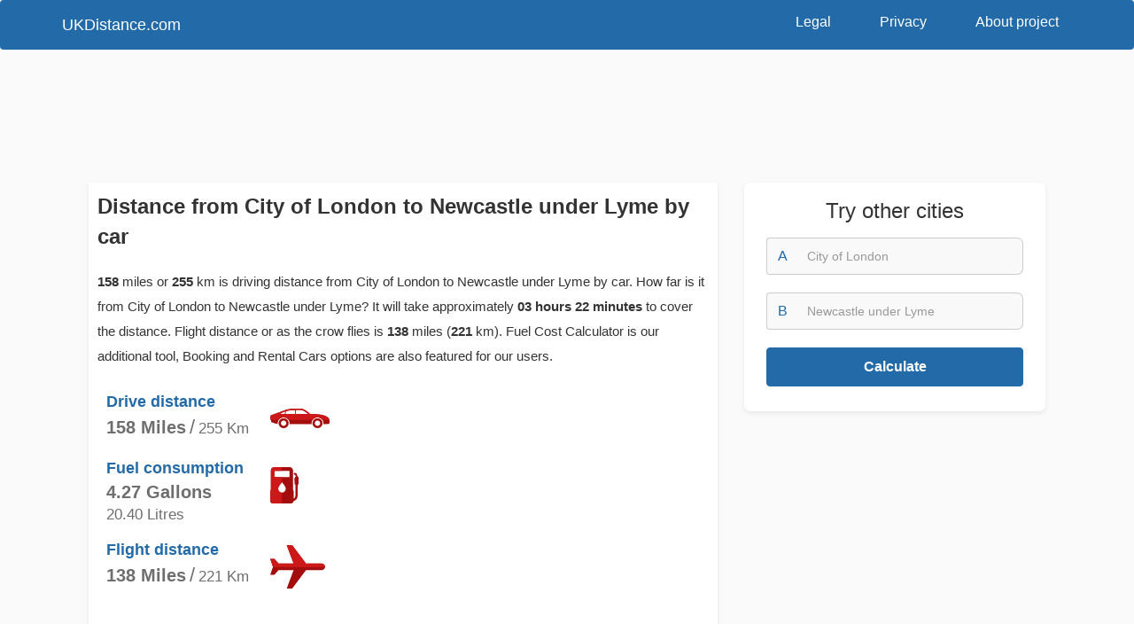

--- FILE ---
content_type: text/html; charset=utf-8
request_url: https://ukdistance.com/route/city-of-london/newcastle-under-lyme
body_size: 6214
content:
<!DOCTYPE html>
<html lang="en">
<head>
  <meta charset="utf-8">
  <meta http-equiv="X-UA-Compatible" content="IE=edge">
  <meta name="viewport" content="width=device-width, initial-scale=1">
  <meta name="description" content="Distance from City of London to Newcastle under Lyme or how far is City of London from Newcastle under Lyme in miles and km, flight distance or as the crow flies, mileage on map and travel time with fuel cost calculator, hotel booking and rental cars">
  <meta name="keywords" content="distance, City of London, to, Newcastle under Lyme, how, far, is, miles, km, mileage, flight, map, travel, time, fuel, cost, calculator, hotel, booking, rental, cars, as, crow, flies">
  <meta property="og:title" content="Distance from City of London to Newcastle under Lyme">
  <meta property="og:type" content="website">
  <meta property="og:image" content="https://ukdi.b-cdn.net/assets/img/uk/share_logo.png">
  <meta property="og:description" content="Distance from City of London to Newcastle under Lyme or how far is City of London from Newcastle under Lyme in miles and km, flight distance or as the crow flies, mileage on map and travel time with fuel cost calculator, hotel booking and rental cars">
  <title>Distance from City of London to Newcastle under Lyme</title>
      <link href="https://ukdi.b-cdn.net/assets/css/uk/distance.min.css" rel="stylesheet" media="all">
    <link rel="icon" type="image/png" href="https://ukdi.b-cdn.net/assets/img/uk/favicon.png" sizes="16x16">
  <link rel="icon" type="image/png" href="https://ukdi.b-cdn.net/assets/img/uk/favicon32.png" sizes="32x32">
  <link rel="apple-touch-icon" href="https://ukdi.b-cdn.net/assets/img/uk/distance_57.png" />
  <link rel="apple-touch-icon" sizes="57x57" href="https://ukdi.b-cdn.net/assets/img/uk/distance_57.png" />
  <link rel="apple-touch-icon" sizes="72x72" href="https://ukdi.b-cdn.net/assets/img/uk/distance_72.png" />
  <link rel="apple-touch-icon" sizes="114x114" href="https://ukdi.b-cdn.net/assets/img/uk/distance_114.png" />
  <link rel="apple-touch-icon" sizes="144x144" href="https://ukdi.b-cdn.net/assets/img/uk/distance_144.png" />
</head>
<body><header>
	<nav class="navbar navbar-default">
	  <div class="container">
	    <!-- Brand and toggle get grouped for better mobile display -->
	    <div class="navbar-header">
	    	<button type="button" class="navbar-toggle collapsed" data-toggle="collapse" data-target="#bs-example-navbar-collapse-1" aria-expanded="false">
		        <span class="sr-only">Toggle navigation</span>
		        <span class="icon-bar"></span>
		        <span class="icon-bar"></span>
		        <span class="icon-bar"></span>
		    </button>
	      	<a class="navbar-brand" href="https://ukdistance.com/">UKDistance.com</a>
	    </div>

	    <!-- Collect the nav links, forms, and other content for toggling -->
	    <div class="collapse navbar-collapse" id="bs-example-navbar-collapse-1">
	    	<ul class="nav navbar-nav navbar-right">
	      		<li><a href="https://ukdistance.com/legal">Legal</a></li>
				<li><a href="https://ukdistance.com/privacy">Privacy</a></li>
				<li><a href="https://ukdistance.com/about">About project</a></li>
	      	</ul>
	    </div><!-- /.navbar-collapse -->
	  </div><!-- /.container-fluid -->
	</nav>
</header>
</div><div class="container distance_body">
  <div class="row">
          <div class="hidden-xs col-sm-12 col-md-12 col-lg-12 no-margin no-padding distance_top_ad">
        <!-- ukdistance distance top horizon resp -->
<ins class="adsbygoogle"
     style="display:block"
     data-ad-client="ca-pub-6456112190886042"
     data-ad-slot="1538560849"
     data-ad-format="horizontal"
     data-full-width-responsive="true"></ins>
<script>
(adsbygoogle = window.adsbygoogle || []).push({});
</script>      </div>
      </div>

  <div class="row">
    <!-- LEFT BLOCK -->
    <div class="col-xs-12 col-sm-8 col-md-8 col-lg-8">
      <div class="col-xs-12 hidden-sm hidden-md hidden-lg">
        <span class="right_block_header">Try other cities</span>
        <form class="sidebar_form" method="post" action="/calc">
          <div class="input-group">
            <div class="input-group-addon">A</div>
            <input name="from2" id="from2" type="text" class="form-control" placeholder="City of London">
          </div>
          <div class="input-group">
            <div class="input-group-addon">B</div>
            <input name="to2" id="to2" type="text" class="form-control" placeholder="Newcastle under Lyme">
          </div>
          <div class="navbar_button">
            <button type="submit" class="btn btn-default btn-block">Calculate</button>
          </div>
          <input type="hidden" name="fromid2"   id="fromid2" value="">
          <input type="hidden" name="toid2"     id="toid2" value="">
          <input type="hidden" name="fromlat2"  id="fromlat2" value="">
          <input type="hidden" name="fromlon2"  id="fromlon2" value="">
          <input type="hidden" name="tolat2"    id="tolat2" value="">
          <input type="hidden" name="tolon2"    id="tolon2" value="">
        </form>
      </div>

              <div class="row clearfix hidden-sm hidden-md hidden-lg" style="min-height: 300px; clear: both;">
          <!-- ukdistance distance mobile block1 resp -->
<ins class="adsbygoogle"
     style="display:block"
     data-ad-client="ca-pub-6456112190886042"
     data-ad-slot="1848061345"
     data-ad-format="auto"
     data-full-width-responsive="true"></ins>
<script>
(adsbygoogle = window.adsbygoogle || []).push({});
</script>        </div>
      
      <div class="left_block">
        <div class="block_header"><h1>Distance from City of London to Newcastle under Lyme by car</h1></div>
        <div class="row row_clear">
          <p><p><span class='bold'>158</span> miles or <span class='bold'>255</span> km is driving distance from City of London to Newcastle under Lyme by car. How far is it from City of London to Newcastle under Lyme? It will take approximately <span class='bold'>03 hours 22 minutes</span> to cover the distance. Flight distance or as the crow flies is <span class='bold'>138</span> miles  (<span class='bold'>221</span> km). Fuel Cost Calculator is our additional tool, Booking and Rental Cars options are also featured for our users. </p></p>
          <div class="col-xs-12 col-sm-5 col-md-5 col-lg-5 row_clear">
            <div class="distance_info_block">
              <div class="row distance_block row_clear">
                <div class="col-xs-8 col-sm-9 col-md-9 col-lg-8 row_clear">
                  <span class="distance_name">Drive distance</span>
                  <div class="distance_whatever">
                                          <div class="distance_miles"><span>158</span> Miles</div>
                      <div class="distance_sep">/</div>
                      <div class="distance_km"><span>255</span> Km</div>
                                      </div>
                </div>
                <div class="col-xs-4 col-sm-3 col-md-3 col-lg-4 distance_icon no-padding-inside">
                  <img src="https://ukdi.b-cdn.net/assets/img/uk/car.svg" alt="Drive distance">
                </div>
              </div>
              <div class="row distance_block row_clear">
                <div class="col-xs-8 col-sm-9 col-md-9 col-lg-8 row_clear">
                  <span class="distance_name">Fuel consumption</span>
                  <div class="distance_whatever">
                                          <div class="distance_miles"><span>4.27</span> Gallons</div>
                      <div class="distance_km"><span>20.40</span> Litres</div>
                                      </div>
                </div>
                <div class="col-xs-4 col-sm-3 col-md-3 col-lg-4 distance_icon no-padding-inside">
                  <img src="https://ukdi.b-cdn.net/assets/img/uk/gas_station.svg" alt="Fuel consumption">
                </div>
              </div>
              <div class="row distance_block row_clear">
                <div class="col-xs-8 col-sm-9 col-md-9 col-lg-8 row_clear">
                  <span class="distance_name">Flight distance</span>
                  <div class="distance_whatever">
                                          <div class="distance_miles"><span>138</span> Miles</div>
                      <div class="distance_sep">/</div>
                      <div class="distance_km"><span>221</span> Km</div>
                                      </div>
                </div>
                <div class="col-xs-4 col-sm-3 col-md-3 col-lg-4 distance_icon no-padding-inside">
                  <img src="https://ukdi.b-cdn.net/assets/img/uk/plane.svg" alt="Flight distance">
                </div>
              </div>
            </div>
          </div>
          <div class="col-xs-12 col-sm-7 col-md-7 col-lg-7">
                          <!-- ukdistance distance block1 resp -->
<ins class="adsbygoogle"
     style="display:block"
     data-ad-client="ca-pub-6456112190886042"
     data-ad-slot="1823585586"
     data-ad-format="auto"
     data-full-width-responsive="true"></ins>
<script>
(adsbygoogle = window.adsbygoogle || []).push({});
</script>                      </div>
        </div>
        <p></p>
      </div>

              <div class="row clearfix hidden-sm hidden-md hidden-lg" style="min-height: 300px; clear: both;">
          <!-- ukdistance distance mobile block2 resp -->
<ins class="adsbygoogle"
     style="display:block"
     data-ad-client="ca-pub-6456112190886042"
     data-ad-slot="8383170795"
     data-ad-format="auto"
     data-full-width-responsive="true"></ins>
<script>
(adsbygoogle = window.adsbygoogle || []).push({});
</script>        </div>
      
      <div class="left_block return_block">
        <img src="https://ukdi.b-cdn.net/assets/img/uk/car_small.svg" alt="Don't forget"> See the return route - <a href="https://ukdistance.com/route/newcastle-under-lyme/city-of-london">Distance from <span>Newcastle under Lyme</span> to <span>City of London</span></a>      </div>

      <div class="left_block">
        <div class="block_header"><h2>How far is City of London from Newcastle under Lyme?</h2></div>
        <div id="map-canvas">
          <div id="loadmap">
            <button class="btn btn-danger btn-lg">SHOW MAP</button>
          </div>
        </div>
        <div class="map_footer">Your route travel time from City of London to Newcastle under Lyme by car will take:  <span id="drivetime" style="font-weight: 600;">03 hours 22 minutes</span></div>
                
        <p>Press "Show map" button to reveal the map with the route for distance from City of London to Newcastle under Lyme. To use our Fuel Calculator tool please make sure that MPG is right for your car then click "Calculate". There are some more great features awaiting. Scroll down. </p>
      </div>

      <script type="text/javascript">
        function calc_fuel2(price_fuel, mpg, distance) {
          price_fuel = parseFloat(price_fuel);
          mpg = parseFloat(mpg);
          distance = parseFloat(distance);
          gallons = (distance/mpg).toFixed(2);          price = (gallons * price_fuel).toFixed(1);
          return document.getElementById('results2').innerHTML = "<hr><p>Fuel consumption: <span>" + gallons + "</span> gallons</p> <p>Cost: <span>£" + price + "</span></p>";
        };
      </script>

      <div class="left_block hidden-sm hidden-md hidden-lg">
        <span class="right_block_header">Fuel Cost Calculator</span>
        <div role="form" class="calculation_form">
          <div class="row row_clear">
            <div class="col-xs-12 col-sm-12 col-md-12 col-lg-12 row_clear">
                <div class="form-group">
                  <label for="fuel2">Fuel price per gallon</label>
                  <input type="text" class="form-control" id="fuel2" value="5.95">
                </div>
            </div>
            <div class="col-xs-12 col-sm-12 col-md-5 col-lg-5 row_clear">
              <div class="form-group">
                <label for="fuelConsumption2">MPG</label>
                  <input type="text" class="form-control" id="fuelConsumption2" value="37">
              </div>
            </div>
            <div class="form_distance col-xs-12 col-sm-12 col-md-7 col-lg-6 col-lg-offset-1" style="padding-right: 0px;">
              <div class="form-group">
                <label for="miroute2">Distance miles</label>
                <input type="text" class="form-control" id="miroute2" value="158">
              </div>
            </div>
            <div class="col-xs-12 col-sm-12 col-md-12 col-lg-12 calculation_form_info row_clear">
              <p id="results2"></p>
            </div>
            <div class="col-xs-12 col-sm-12 col-md-12 col-lg-12 row_clear">
              <button type="submit" onclick="calc_fuel2(document.getElementById('fuel2').value,document.getElementById('fuelConsumption2').value,document.getElementById('miroute2').value)" class="btn btn-default btn-block">Calculate</button>
            </div>
          </div>
        </div>
      </div>

            <div class="left_block">
        <div class="block_header"><h2>Book a Hotel for your trip to Newcastle under Lyme</h2></div>
        <p>Don't know where to stay in Newcastle under Lyme? We have hotel booking options for you and also Car Rentals to your right.</p>
        <ins class="bookingaff" data-aid="1815426" data-target_aid="1815426" data-prod="map" data-width="100%" data-height="590" data-lang="xu" data-address="Newcastle under Lyme" data-dest_id="0" data-dest_type="landmark" data-latitude="" data-longitude="" data-landmark_name="Newcastle under Lyme" data-mwhsb="0" data-checkin="2026-01-22" data-checkout="2026-01-25"></ins>
      </div>
      
      
            <div class="left_block">
        <div class="block_header"><h2>Other routes from City of London</h2></div>
        <div class="row other_routes">
                                  <div class="col-xs-12 col-sm-6 col-md-6 col-lg-6 no-padding no-margin">
                              <a href="https://ukdistance.com/route/city-of-london/bracknell">Distance from <span>City of London</span> to <span>Bracknell</span></a>
                          </div>
                        <div class="col-xs-12 col-sm-6 col-md-6 col-lg-6 no-padding no-margin">
                              <a href="https://ukdistance.com/route/city-of-london/fylde">Distance from <span>City of London</span> to <span>Fylde</span></a>
                          </div>
                        <div class="col-xs-12 col-sm-6 col-md-6 col-lg-6 no-padding no-margin">
                              <a href="https://ukdistance.com/route/city-of-london/chester">Distance from <span>City of London</span> to <span>Chester</span></a>
                          </div>
                        <div class="col-xs-12 col-sm-6 col-md-6 col-lg-6 no-padding no-margin">
                              <a href="https://ukdistance.com/route/city-of-london/redditch">Distance from <span>City of London</span> to <span>Redditch</span></a>
                          </div>
                        <div class="col-xs-12 col-sm-6 col-md-6 col-lg-6 no-padding no-margin">
                              <a href="https://ukdistance.com/route/city-of-london/lisburn">Distance from <span>City of London</span> to <span>Lisburn</span></a>
                          </div>
                        <div class="col-xs-12 col-sm-6 col-md-6 col-lg-6 no-padding no-margin">
                              <a href="https://ukdistance.com/route/city-of-london/gateshead">Distance from <span>City of London</span> to <span>Gateshead</span></a>
                          </div>
                                              <div class="col-xs-12 col-sm-6 col-md-6 col-lg-6 no-padding no-margin">
                              <a href="https://ukdistance.com/route/city-of-london/battersea">Distance from <span>City of London</span> to <span>Battersea</span></a>
                          </div>
                        <div class="col-xs-12 col-sm-6 col-md-6 col-lg-6 no-padding no-margin">
                              <a href="https://ukdistance.com/route/city-of-london/chatham">Distance from <span>City of London</span> to <span>Chatham</span></a>
                          </div>
                        <div class="col-xs-12 col-sm-6 col-md-6 col-lg-6 no-padding no-margin">
                              <a href="https://ukdistance.com/route/city-of-london/hove">Distance from <span>City of London</span> to <span>Hove</span></a>
                          </div>
                        <div class="col-xs-12 col-sm-6 col-md-6 col-lg-6 no-padding no-margin">
                              <a href="https://ukdistance.com/route/city-of-london/aylesbury">Distance from <span>City of London</span> to <span>Aylesbury</span></a>
                          </div>
                        <div class="col-xs-12 col-sm-6 col-md-6 col-lg-6 no-padding no-margin">
                              <a href="https://ukdistance.com/route/city-of-london/east-kilbride">Distance from <span>City of London</span> to <span>East Kilbride</span></a>
                          </div>
                        <div class="col-xs-12 col-sm-6 col-md-6 col-lg-6 no-padding no-margin">
                              <a href="https://ukdistance.com/route/city-of-london/tamworth">Distance from <span>City of London</span> to <span>Tamworth</span></a>
                          </div>
                              </div>
      </div>
          </div>
    <!-- END LEFT BLOCK-->

    <!-- RIGHT BLOCK -->
<div class="hidden-xs col-sm-4 col-md-4 col-lg-4">
  <!-- Sidebar form -->
  <div class="right_block">
    <span class="right_block_header">Try other cities</span>
    <form class="sidebar_form" method="post" action="/calc">
      <div class="input-group">
        <div class="input-group-addon">A</div>
        <input name="from" id="from" type="text" class="form-control" placeholder="City of London" required>
      </div>
      <div class="input-group">
        <div class="input-group-addon">B</div>
        <input name="to" id="to" type="text" class="form-control" placeholder="Newcastle under Lyme" required>
      </div>
      <div class="navbar_button">
        <button type="submit" class="btn btn-default btn-block">Calculate</button>
      </div>
      <input type="hidden" name="fromid" id="fromid" value="">
      <input type="hidden" name="toid" id="toid" value="">
      <input type="hidden" name="fromlat" id="fromlat" value="">
      <input type="hidden" name="fromlon" id="fromlon" value="">
      <input type="hidden" name="tolat" id="tolat" value="">
      <input type="hidden" name="tolon" id="tolon" value="">
    </form>
  </div>

  <!-- Sidebar weather -->
  
  <div class="sidebar_ads" style="margin-bottom: 35px;">
          <!-- ukdistance distance 300x600 -->
<ins class="adsbygoogle"
     style="display:inline-block;width:300px;height:600px"
     data-ad-client="ca-pub-6456112190886042"
     data-ad-slot="2249007283"></ins>
<script>
(adsbygoogle = window.adsbygoogle || []).push({});
</script>      </div>

  <script type="text/javascript">
    function calc_fuel(price_fuel, mpg, distance) {
      price_fuel = parseFloat(price_fuel);
      mpg = parseFloat(mpg);
      distance = parseFloat(distance);
      gallons = (distance/mpg).toFixed(2);      price = (gallons * price_fuel).toFixed(1);
      return document.getElementById('results').innerHTML = "<hr><p>Fuel consumption: <span>" + gallons + "</span> gallons</p> <p>Cost: <span>£" + price + "</span></p>";
    };
  </script>

  <div class="right_block">
    <span class="right_block_header">Fuel Cost Calculator</span>
    <div role="form" class="calculation_form">
      <div class="row row_clear">
        <div class="col-xs-12 col-sm-12 col-md-12 col-lg-12 row_clear">
            <div class="form-group">
              <label for="fuel">Fuel price per gallon</label>
              <input type="text" class="form-control" id="fuel" value="5.95">
            </div>
        </div>
        <div class="col-xs-12 col-sm-12 col-md-5 col-lg-5 row_clear">
          <div class="form-group">
            <label for="fuelConsumption">MPG</label>
              <input type="text" class="form-control" id="fuelConsumption" value="37">
          </div>
        </div>
        <div class="form_distance col-xs-12 col-sm-12 col-md-7 col-lg-6 col-lg-offset-1" style="padding-right: 0px;">
          <div class="form-group">
            <label for="miroute">Distance miles</label>
            <input type="text" class="form-control" id="miroute" value="158">
          </div>
        </div>
        <div class="col-xs-12 col-sm-12 col-md-12 col-lg-12 calculation_form_info row_clear">
          <p id="results"></p>
        </div>
        <div class="col-xs-12 col-sm-12 col-md-12 col-lg-12 row_clear">
          <button type="submit" onclick="calc_fuel(document.getElementById('fuel').value,document.getElementById('fuelConsumption').value,document.getElementById('miroute').value)" class="btn btn-default btn-block">Calculate</button>
        </div>
      </div>
    </div>
  </div>

    <div class="right_block">
    <span class="right_block_header">Rental сars in Newcastle under Lyme</span>
    <div class="rental_block">
            <a href="https://www.rentalcars.com/?affiliateCode=pawww096" target="_blank" class="rental_item" rel="noopener">
        <span class="rental_item_header">small</span>
        <img src="https://ukdi.b-cdn.net/assets/img/uk/rent1.jpg">
        <span>From $45</span>
      </a>
            <a href="https://www.rentalcars.com/?affiliateCode=pawww096" target="_blank" class="rental_item" rel="noopener">
        <span class="rental_item_header">large</span>
        <img src="https://ukdi.b-cdn.net/assets/img/uk/rent2.jpg">
        <span>From $50</span>
      </a>
            <a href="https://www.rentalcars.com/?affiliateCode=pawww096" target="_blank" class="rental_item" rel="noopener">
        <span class="rental_item_header">convertible</span>
        <img src="https://ukdi.b-cdn.net/assets/img/uk/rent3.jpg">
        <span>From $100</span>
      </a>
            <a href="https://www.rentalcars.com/?affiliateCode=pawww096" target="_blank" class="rental_item" rel="noopener">
        <span class="rental_item_header">premium</span>
        <img src="https://ukdi.b-cdn.net/assets/img/uk/rent4.jpg">
        <span>From $60</span>
      </a>
            <a href="https://www.rentalcars.com/?affiliateCode=pawww096" target="_blank" class="rental_item" rel="noopener">
        <span class="rental_item_header">people carriers</span>
        <img src="https://ukdi.b-cdn.net/assets/img/uk/rent5.jpg">
        <span>From $60</span>
      </a>
            <a href="https://www.rentalcars.com/?affiliateCode=pawww096" target="_blank" class="rental_item" rel="noopener">
        <span class="rental_item_header">SUV</span>
        <img src="https://ukdi.b-cdn.net/assets/img/uk/rent6.jpg">
        <span>From $59</span>
      </a>
            <div class="by_rentalcars"><a href="https://www.rentalcars.com/?affiliateCode=pawww096" rel="noopener" target="_blank"><img src="https://ukdi.b-cdn.net/assets/img/uk/rentalcars.jpg"></a></div>
    </div>
  </div>
  </div>
<!-- END RIGHT BLOCK-->
    
  </div>

  <div class="container">
    <div class="row left_block share_form">
      <div class="block_header">Share this page</div>
      <p class="p-row share_text">UKdistance team would very much appreciate if you shared our website with your community, friends, family etc. We hope that UKdistance has met all of your expectation. Working hard to unsure that our users are getting the best info and website interaction experience. Enjoy our distance calculator for United Kingdom, weather forecasts, fuel cost calculation and map visualization.</p>
      <div class="col-xs-12 col-sm-6 col-md-6 col-lg-6">
        <p>Link for your blog / website</p>
        <div class="input-group">
          <span class="input-group-addon">HTML</span>
          <input id="html_share" type="text" class="form-control" value='<a href="https://ukdistance.com/route/city-of-london/newcastle-under-lyme">Distance from City of London to Newcastle under Lyme</a>' readonly>
          <span class="input-group-btn">
              <button class="btn btn-default" type="button" data-clipboard-target="#html_share"><img src="https://ukdi.b-cdn.net/assets/img/uk/copy.svg" alt="copy"></button>
            </span>
        </div>
      </div>
      <div class="col-xs-12 col-sm-6 col-md-6 col-lg-6">
        <p>Link to share via messenger</p>
        <div class="input-group">
          <span class="input-group-addon"></span>
          <input id="link_share" type="text" class="form-control" value="https://ukdistance.com/route/city-of-london/newcastle-under-lyme" readonly>
          <span class="input-group-btn">
              <button class="btn btn-default" type="button" data-clipboard-target="#link_share"><img src="https://ukdi.b-cdn.net/assets/img/uk/copy.svg" alt="copy"></button>
            </span>
        </div>
      </div>
    </div>
  </div>

      <div class="row last_distance_block">
      <span class="span_header">Last distance calculations</span>
            <div class="col-xs-6 col-sm-4 col-md-3 col-lg-3">
        <div class="last_calc_block">
          <a href="https://ukdistance.com/route/kirkwall/wick">Distance from <span>Kirkwall</span> to <span>Wick</span></a>
          <span class="last_calc_time">5 hours  ago</span>
        </div>
      </div>
            <div class="col-xs-6 col-sm-4 col-md-3 col-lg-3">
        <div class="last_calc_block">
          <a href="https://ukdistance.com/route/lincoln/wales">Distance from <span>Lincoln</span> to <span>Wales</span></a>
          <span class="last_calc_time">6 hours  ago</span>
        </div>
      </div>
            <div class="col-xs-6 col-sm-4 col-md-3 col-lg-3">
        <div class="last_calc_block">
          <a href="https://ukdistance.com/route/aberdeen/glasgow">Distance from <span>Aberdeen</span> to <span>Glasgow</span></a>
          <span class="last_calc_time">6 hours  ago</span>
        </div>
      </div>
            <div class="col-xs-6 col-sm-4 col-md-3 col-lg-3">
        <div class="last_calc_block">
          <a href="https://ukdistance.com/route/thurso/aberdeen">Distance from <span>Thurso</span> to <span>Aberdeen</span></a>
          <span class="last_calc_time">6 hours  ago</span>
        </div>
      </div>
            <div class="col-xs-6 col-sm-4 col-md-3 col-lg-3">
        <div class="last_calc_block">
          <a href="https://ukdistance.com/route/inverness/thurso">Distance from <span>Inverness</span> to <span>Thurso</span></a>
          <span class="last_calc_time">6 hours  ago</span>
        </div>
      </div>
            <div class="col-xs-6 col-sm-4 col-md-3 col-lg-3">
        <div class="last_calc_block">
          <a href="https://ukdistance.com/route/romford/dundee">Distance from <span>Romford</span> to <span>Dundee</span></a>
          <span class="last_calc_time">7 hours  ago</span>
        </div>
      </div>
            <div class="col-xs-6 col-sm-4 col-md-3 col-lg-3">
        <div class="last_calc_block">
          <a href="https://ukdistance.com/route/ealing/bow">Distance from <span>Ealing</span> to <span>Bow</span></a>
          <span class="last_calc_time">7 hours  ago</span>
        </div>
      </div>
            <div class="col-xs-6 col-sm-4 col-md-3 col-lg-3">
        <div class="last_calc_block">
          <a href="https://ukdistance.com/route/stafford/leatherhead">Distance from <span>Stafford</span> to <span>Leatherhead</span></a>
          <span class="last_calc_time">8 hours  ago</span>
        </div>
      </div>
            <div class="col-xs-6 col-sm-4 col-md-3 col-lg-3">
        <div class="last_calc_block">
          <a href="https://ukdistance.com/route/kidderminster/stourbridge">Distance from <span>Kidderminster</span> to <span>Stourbridge</span></a>
          <span class="last_calc_time">9 hours  ago</span>
        </div>
      </div>
            <div class="col-xs-6 col-sm-4 col-md-3 col-lg-3">
        <div class="last_calc_block">
          <a href="https://ukdistance.com/route/blackwood/abergavenny">Distance from <span>Blackwood</span> to <span>Abergavenny</span></a>
          <span class="last_calc_time">10 hours  ago</span>
        </div>
      </div>
            <div class="col-xs-6 col-sm-4 col-md-3 col-lg-3">
        <div class="last_calc_block">
          <a href="https://ukdistance.com/route/egham/wallington">Distance from <span>Egham</span> to <span>Wallington</span></a>
          <span class="last_calc_time">10 hours  ago</span>
        </div>
      </div>
            <div class="col-xs-6 col-sm-4 col-md-3 col-lg-3">
        <div class="last_calc_block">
          <a href="https://ukdistance.com/route/swansea/bristol">Distance from <span>Swansea</span> to <span>Bristol</span></a>
          <span class="last_calc_time">14 hours  ago</span>
        </div>
      </div>
          </div>
  </div>	<footer>
		<div class="container">
			<div class="row">
				<div class="col-xs-12 col-sm-5 col-md-6 col-lg-4">
					<a href="#" class="footer_logo">UKDistance.com</a>
					<p>UK distance calculator service was created to find out how far is one city from another with fuel costs calculator and weather forecasts.</p>
				</div>
				<div class="hidden-xs col-sm-7 col-md-6 col-lg-7 pull-right">
					<div class="text-right footer_links">
						<a href="https://ukdistance.com/legal">Legal</a>
						<a href="https://ukdistance.com/privacy">Privacy</a>
						<a href="https://ukdistance.com/about">About project</a>
					</div>
					<p class="text-right footer_light">UKDistance.com © 2014-2019 All rights reserved.</p>
				</div>
				<div class="col-xs-12 hidden-sm hidden-md hidden-lg">
					<div class="footer_mobile_links">
						<a href="https://ukdistance.com/legal">Legal</a>
						<a href="https://ukdistance.com/privacy">Privacy</a>
						<a href="https://ukdistance.com/about">About project</a>
					</div>
					<p class="footer_light">UKDistance.com © 2014-2019 All rights reserved.</p>
				</div>
			</div>
		</div>
	</footer>

    <!-- Include all compiled plugins (below), or include individual files as needed -->
        	<script src="https://ukdi.b-cdn.net/assets/js/distance.min.js"></script>
  	      	    	    
    	<!-- Global site tag (gtag.js) - Google Analytics -->
<script defer src="https://www.googletagmanager.com/gtag/js?id=UA-50187196-8"></script>
<script>
  window.dataLayer = window.dataLayer || [];
  function gtag(){dataLayer.push(arguments);}
  gtag('js', new Date());
  gtag('config', 'UA-50187196-8');
</script>	</script>
		<!-- BOOKING -->
	<script defer defer type="text/javascript">
		$(window).scroll(function(){var loaded=0;var position=$(window).scrollTop();if(position>200&&loaded==0){(function(d,sc,u){var s=d.createElement(sc),p=d.getElementsByTagName(sc)[0];s.type='text/javascript';s.async=!0;s.src=u+'?v='+(+new Date());p.parentNode.insertBefore(s,p)})(document,'script','//aff.bstatic.com/static/affiliate_base/js/flexiproduct.js');loaded=1}})
	</script>
		<script async src="https://pagead2.googlesyndication.com/pagead/js/adsbygoogle.js"></script>
  </body>
</html>

--- FILE ---
content_type: text/html; charset=utf-8
request_url: https://www.google.com/recaptcha/api2/aframe
body_size: 270
content:
<!DOCTYPE HTML><html><head><meta http-equiv="content-type" content="text/html; charset=UTF-8"></head><body><script nonce="UQO5XPFXp3LZHml5hleUzA">/** Anti-fraud and anti-abuse applications only. See google.com/recaptcha */ try{var clients={'sodar':'https://pagead2.googlesyndication.com/pagead/sodar?'};window.addEventListener("message",function(a){try{if(a.source===window.parent){var b=JSON.parse(a.data);var c=clients[b['id']];if(c){var d=document.createElement('img');d.src=c+b['params']+'&rc='+(localStorage.getItem("rc::a")?sessionStorage.getItem("rc::b"):"");window.document.body.appendChild(d);sessionStorage.setItem("rc::e",parseInt(sessionStorage.getItem("rc::e")||0)+1);localStorage.setItem("rc::h",'1768877762944');}}}catch(b){}});window.parent.postMessage("_grecaptcha_ready", "*");}catch(b){}</script></body></html>